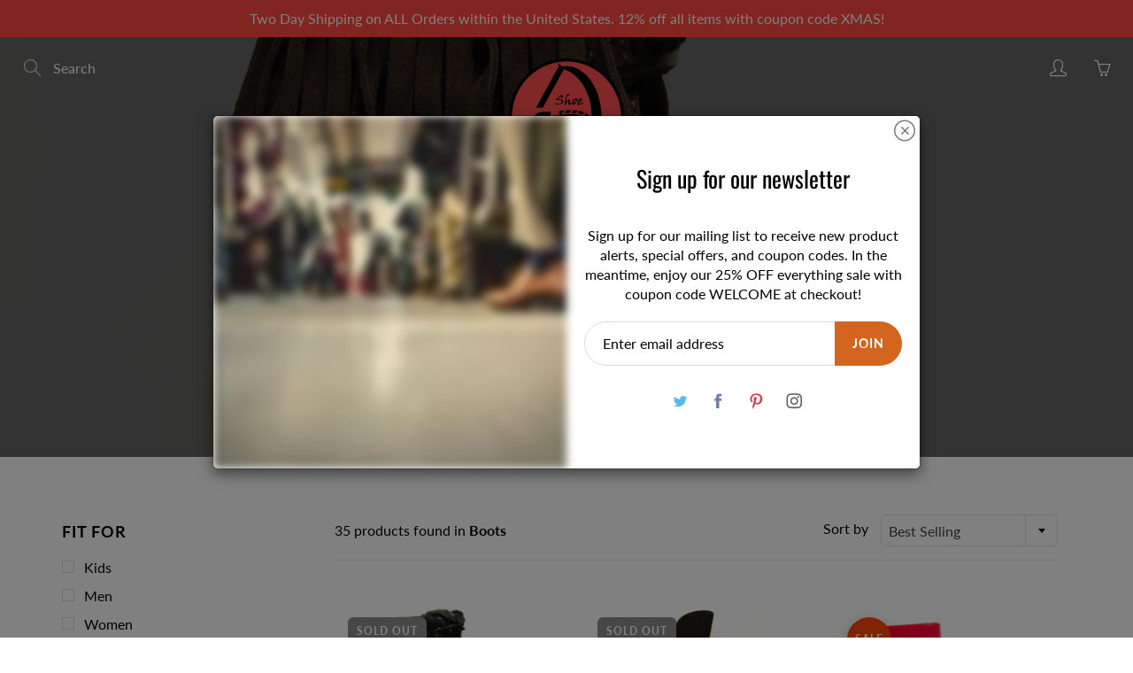

--- FILE ---
content_type: text/css
request_url: https://cdn.trybeans.com/lib/bamboo/3.2/css/bamboo.beans.min.css
body_size: 3648
content:
#bamboo-popup-container{position:fixed;top:0;left:0;height:100vh;width:100vw;z-index:999999999999;background-color:rgba(7,7,7,.7);background-blend-mode:multiply;animation-fill-mode:backwards;animation-duration:.6s;animation-name:bambooFadeIn;animation-delay:1s;animation-iteration-count:1}@keyframes bambooFadeIn{from{opacity:0}to{opacity:1}}@keyframes bambooZoomIn{from{transform:scale(0)}to{transform:scale(1)}}#bamboo-popup-content{display:flex;justify-content:center;align-items:center;height:100%}#bamboo-popup{padding-top:39px;background:linear-gradient(60.74deg,#139a4c 3.77%,#45cca7 90.8%);border-radius:10px;max-width:700px;width:90%;display:flex;flex-direction:column;align-items:center;animation-fill-mode:backwards;animation-duration:.4s;animation-name:bambooZoomIn;animation-delay:1s}#bamboo-popup-discount{position:relative;display:flex}#bamboo-popup-discount-value{font-family:Montserrat,sans-serif;font-style:normal;font-weight:700;line-height:normal;font-size:45px;text-align:center;text-transform:uppercase;margin:0;color:#2ab175}#bamboo-popup-discount-content{position:absolute;top:50%;left:55%;transform:translate(-50%,-50%);width:70%}#bamboo-popup-discount-text{font-family:Montserrat,sans-serif;font-style:normal;font-weight:700;line-height:normal;font-size:16px;text-align:center;text-transform:uppercase;color:#444;margin:0}#bamboo-popup-text{font-family:Montserrat,sans-serif;font-style:normal;font-weight:500;line-height:28px;font-size:23px;text-align:center;color:#fff;max-width:430px;margin:24px 0 56px;padding:0 10px}#bamboo-popup-footer{height:90px;display:flex;align-items:stretch}.bamboo-popup-footer-svg{display:flex;flex-direction:column;justify-content:flex-end}#bamboo-popup-cta{display:flex;flex-direction:column;align-items:center;margin:0 4px}#bamboo-popup-cta-primary{background:#fff;box-shadow:0 4px 4px rgba(0,0,0,.25);border-radius:5px;padding:12px 16px;cursor:pointer}#bamboo-popup-cta-primary p{font-family:Montserrat,sans-serif;font-style:normal;font-weight:700;line-height:normal;font-size:16px;text-align:center;text-transform:uppercase;color:#444;margin:0}#bamboo-popup-cta-primary a{text-decoration:none}#bamboo-popup-cta-secondary{margin:12px}#bamboo-popup-cta-secondary a{font-family:Montserrat,sans-serif;font-style:normal;font-weight:400;line-height:normal;font-size:12px;text-align:center;text-decoration-line:underline;color:#fff}.bamboo-popup-footer-svg svg{width:124px;height:auto}#bamboo-popup-discount svg{width:350px;height:auto;margin:auto}@media (max-width:600px){#bamboo-popup-discount svg{width:96%;height:auto;margin:auto}#bamboo-popup-discount-value{font-size:24px}#bamboo-popup{justify-content:space-between;min-height:360px}.bamboo-popup-footer-svg{display:none}}#bamboo-client{width:100%;height:100%;flex:1;display:flex;font-family:Montserrat,sans-serif;flex-direction:column;justify-content:center;align-items:center;max-width:720px;margin:auto}#bamboo-container{display:flex;flex-direction:column;align-items:stretch}#bamboo-title{font-family:Montserrat,sans-serif;font-style:normal;font-weight:600;line-height:normal;font-size:27px;text-align:center;margin:12px 0;color:#3e3e3e}.bamboo-basic-headline{font-size:24px;color:#3e3e3e;font-weight:700;line-height:44px;padding-bottom:5px;margin:0;text-align:center}.bamboo-basic-about{font-size:16px;color:#5d616b;padding-bottom:40px;font-weight:300;text-align:center;line-height:150.8%;margin:0}#bamboo-subtitle{font-family:Montserrat,sans-serif;font-style:normal;font-weight:300;line-height:21px;font-size:16px;text-align:center;margin:0;color:#3e3e3e;margin-bottom:32px}.bamboo-referral-container{display:flex;align-items:center;flex-wrap:wrap;justify-content:center}#bamboo-referral-link{background:#f2f8fe;border-radius:5.37538px;padding:16px;margin-bottom:24px}#bamboo-referral-link-title{font-family:Montserrat,sans-serif;font-style:normal;font-weight:400;line-height:22px;font-size:15.0511px;color:#223547;opacity:.5;margin:0}#bamboo-referral-link-text{font-family:Montserrat,sans-serif;font-style:normal;font-weight:400;line-height:27px;font-size:18px;text-align:center;text-decoration-line:underline;margin:8px 0;border:none;color:#223547}#bamboo-copy-button{background:#0077e4;border-radius:3.98006px;padding:4px 6px;display:flex;align-items:center;margin:8px 16px;cursor:pointer}#bamboo-copy-button p{margin:0 4px 0 6px;font-family:Montserrat,sans-serif;font-style:normal;font-weight:300;line-height:24px;font-size:16.5836px;color:#fff}#bamboo-share-text{font-family:Montserrat,sans-serif;font-style:normal;font-weight:300;line-height:24px;font-size:16.5836px;margin:0 8px 0 0;color:#223547}.bamboo-dashboard-box-container{width:33.33333%}.bamboo-dashboard-box{border:1px solid #0077e4;box-sizing:border-box;border-radius:5px;padding:16px;margin:0 16px;width:223px}.bamboo-dashboard-box-title{font-family:Montserrat,sans-serif;font-style:normal;font-weight:400;line-height:normal;font-size:15px;margin:0;color:#0077e4}.bamboo-dashboard-box-content{font-family:Montserrat,sans-serif;font-style:normal;font-weight:300;line-height:normal;font-size:45.5556px;letter-spacing:-.1em;color:#223547;margin:0;margin-top:16px}#bamboo-discount-codes{margin:40px 0;border-bottom:2px solid rgba(0,0,0,.12)}#bamboo-discount-codes-header{display:flex;align-items:center}#bamboo-discount-codes-header p{font-family:Montserrat,sans-serif;font-style:normal;font-weight:400;line-height:24px;font-size:16px;color:#5a5a5a;margin:0 12px 0 0}#bamboo-discount-codes-content{padding:16px;display:flex;justify-content:center}.bamboo-basic-referral{display:flex;flex-direction:column;width:100%}.bamboo-basic-referral-row{display:flex;justify-content:space-between;margin:8px 0;width:100%}.bamboo-basic-row-title{font-weight:700;font-size:18px;color:#3e3e3e}.bamboo-basic-separator{border:1px solid rgba(0,0,0,.12);height:0;flex-grow:1}#bamboo-discount-codes-empty-state{font-family:Montserrat,sans-serif;font-style:normal;font-weight:300;line-height:21px;font-size:16px;text-align:center;max-width:440px;color:#5a5a5a}.beans-bamboo-referral-friend-text{font-weight:700;color:#3e3e3e}@media (max-width:553px){.beans-bamboo-referral-friend-text{width:80px;white-space:nowrap;overflow:hidden;text-overflow:ellipsis}}#bamboo-client{width:100%;height:100%;flex:1;display:flex;flex-direction:column;justify-content:center;align-items:center}#bamboo-title{font-family:Montserrat,sans-serif;font-style:normal;font-weight:600;line-height:normal;font-size:27px;text-align:center;margin:20px 0;color:#3e3e3e}.bamboo-referral-image{margin:20px 0}.bamboo-referral-image{background-image:url(https://cdn.trybeans.com/static-v3/bamboo/page/referral-page-illustration.png);width:300px;height:199px;background-size:cover;background-position:center center}#bamboo-description{font-family:Montserrat,sans-serif;font-style:normal;font-weight:300;line-height:24px;font-size:18px;text-align:center;margin:20px 0;color:#3e3e3e;max-width:445px}#bamboo-cta{background:#27ae60;margin:20px 0;border-radius:5px;height:48px;display:flex}#bamboo-cta a{text-decoration:none;font-family:Montserrat,sans-serif;font-style:normal;font-weight:600;line-height:normal;font-size:16px;text-transform:uppercase;color:#fff;padding:16px 32px}@font-face{font-family:Montserrat;font-style:normal;font-weight:400;src:local('Montserrat Regular'),local('Montserrat-Regular'),url(https://fonts.gstatic.com/s/montserrat/v14/JTUSjIg1_i6t8kCHKm459WRhyzbi.woff2) format('woff2');unicode-range:U+0460-052F,U+1C80-1C88,U+20B4,U+2DE0-2DFF,U+A640-A69F,U+FE2E-FE2F}@font-face{font-family:Montserrat;font-style:normal;font-weight:400;src:local('Montserrat Regular'),local('Montserrat-Regular'),url(https://fonts.gstatic.com/s/montserrat/v14/JTUSjIg1_i6t8kCHKm459W1hyzbi.woff2) format('woff2');unicode-range:U+0400-045F,U+0490-0491,U+04B0-04B1,U+2116}@font-face{font-family:Montserrat;font-style:normal;font-weight:400;src:local('Montserrat Regular'),local('Montserrat-Regular'),url(https://fonts.gstatic.com/s/montserrat/v14/JTUSjIg1_i6t8kCHKm459WZhyzbi.woff2) format('woff2');unicode-range:U+0102-0103,U+0110-0111,U+1EA0-1EF9,U+20AB}@font-face{font-family:Montserrat;font-style:normal;font-weight:400;src:local('Montserrat Regular'),local('Montserrat-Regular'),url(https://fonts.gstatic.com/s/montserrat/v14/JTUSjIg1_i6t8kCHKm459Wdhyzbi.woff2) format('woff2');unicode-range:U+0100-024F,U+0259,U+1E00-1EFF,U+2020,U+20A0-20AB,U+20AD-20CF,U+2113,U+2C60-2C7F,U+A720-A7FF}@font-face{font-family:Montserrat;font-style:normal;font-weight:400;src:local('Montserrat Regular'),local('Montserrat-Regular'),url(https://fonts.gstatic.com/s/montserrat/v14/JTUSjIg1_i6t8kCHKm459Wlhyw.woff2) format('woff2');unicode-range:U+0000-00FF,U+0131,U+0152-0153,U+02BB-02BC,U+02C6,U+02DA,U+02DC,U+2000-206F,U+2074,U+20AC,U+2122,U+2191,U+2193,U+2212,U+2215,U+FEFF,U+FFFD}@font-face{font-family:Montserrat;font-style:normal;font-weight:700;src:local('Montserrat Bold'),local('Montserrat-Bold'),url(https://fonts.gstatic.com/s/montserrat/v14/JTURjIg1_i6t8kCHKm45_dJE3gTD_u50.woff2) format('woff2');unicode-range:U+0460-052F,U+1C80-1C88,U+20B4,U+2DE0-2DFF,U+A640-A69F,U+FE2E-FE2F}@font-face{font-family:Montserrat;font-style:normal;font-weight:700;src:local('Montserrat Bold'),local('Montserrat-Bold'),url(https://fonts.gstatic.com/s/montserrat/v14/JTURjIg1_i6t8kCHKm45_dJE3g3D_u50.woff2) format('woff2');unicode-range:U+0400-045F,U+0490-0491,U+04B0-04B1,U+2116}@font-face{font-family:Montserrat;font-style:normal;font-weight:700;src:local('Montserrat Bold'),local('Montserrat-Bold'),url(https://fonts.gstatic.com/s/montserrat/v14/JTURjIg1_i6t8kCHKm45_dJE3gbD_u50.woff2) format('woff2');unicode-range:U+0102-0103,U+0110-0111,U+1EA0-1EF9,U+20AB}@font-face{font-family:Montserrat;font-style:normal;font-weight:700;src:local('Montserrat Bold'),local('Montserrat-Bold'),url(https://fonts.gstatic.com/s/montserrat/v14/JTURjIg1_i6t8kCHKm45_dJE3gfD_u50.woff2) format('woff2');unicode-range:U+0100-024F,U+0259,U+1E00-1EFF,U+2020,U+20A0-20AB,U+20AD-20CF,U+2113,U+2C60-2C7F,U+A720-A7FF}@font-face{font-family:Montserrat;font-style:normal;font-weight:700;src:local('Montserrat Bold'),local('Montserrat-Bold'),url(https://fonts.gstatic.com/s/montserrat/v14/JTURjIg1_i6t8kCHKm45_dJE3gnD_g.woff2) format('woff2');unicode-range:U+0000-00FF,U+0131,U+0152-0153,U+02BB-02BC,U+02C6,U+02DA,U+02DC,U+2000-206F,U+2074,U+20AC,U+2122,U+2191,U+2193,U+2212,U+2215,U+FEFF,U+FFFD}.bamboo-voguish-text-align-center div.bamboo-voguish-cta{padding:14px 50px;border:1px solid #404040;color:#404040;font-style:normal;font-weight:400;font-size:15px;text-align:center;cursor:pointer;margin:0;display:inline-block}.bamboo-voguish-text-align-center{text-align:center}.bamboo-voguish-container{font-family:Montserrat,sans-serif;background-size:cover;background-position:center center;background-repeat:no-repeat;width:auto;height:auto}.bamboo-voguish-flex{display:flex}.bamboo-flex-row-center{display:flex;flex-direction:row;align-items:center}.bamboo-voguish-flex-col{flex-direction:column}.bamboo-voguish-content{padding:35px;height:740px}.bamboo-voguish-between{justify-content:space-between}.bamboo-voguish-end{justify-content:flex-end}.bamboo-voguish-content-card{overflow-y:scroll;background:#fff;box-sizing:border-box;padding:46px 32px;width:410px}.bamboo-voguish-content-card::-webkit-scrollbar{width:0;background:0 0}.bamboo-voguish-link-block-header{justify-content:space-between;padding-bottom:8px}.bamboo-voguish-link-block-header.bamboo-voguish-link-block-header a{border-bottom:none;padding-bottom:0}.bamboo-voguish-link-block{padding-bottom:15px;border-bottom:solid 1px #e7e7e7}.bamboo-voguish-border-bottom{padding-bottom:15px;border-bottom:solid 1px #e7e7e7}.bamboo-voguish-link-block:hover{border-bottom:solid 1px #282828}.bamboo-voguish-coupon-referral-message{font-size:14px;color:#404040;line-height:150.8%;text-align:left;margin:0}.bamboo-voguish-coupon-referral-label{padding-top:40px;padding-bottom:20px}.bamboo-voguish-email-space{padding-bottom:8px;margin-bottom:5px;padding-top:40px}.bamboo-voguish-icon-space{margin-left:10px}.bamboo-voguish-button-svg{padding-left:6px;margin:auto;cursor:pointer}.bamboo-voguish-coupon-referral-value{font-size:14px;color:#404040;line-height:150.8%;text-align:left;margin:0;padding:8px 0}.bamboo-voguish-friend-mail{white-space:nowrap;overflow:hidden;text-overflow:ellipsis;width:150px}.bamboo-voguish-link{font-size:15px;color:#404040;margin:0;width:200px;white-space:nowrap;overflow:hidden;text-overflow:ellipsis}.bamboo-voguish-between.bamboo-voguish-link-block .bamboo-voguish-email-input{display:block!important;font-size:15px;margin:0;width:200px;border:none;padding:0;outline:0;color:#404040;background-color:#fff;text-indent:0;font-family:inherit;height:inherit}.bamboo-voguish-between.bamboo-voguish-link-block .bamboo-voguish-email-input:focus{box-shadow:none}.bamboo-voguish-button{font-size:15px;margin:auto;cursor:pointer;font-weight:600;color:#404040}.bamboo-page-about{font-size:14px;color:#404040;line-height:150.8%;padding-bottom:60px;text-align:left;margin:0}.bamboo-page-button{font-weight:600;color:#404040;font-size:14px;margin:0}.bamboo-page-headline{font-weight:700;color:#282828;font-size:32px;line-height:44px;padding-bottom:26px;margin:0;text-align:left}.bamboo-voguish-label{font-weight:600;color:#404040;font-size:14px;margin:0}#bamboo-voguish-label-input-error{font-family:Montserrat,sans-serif;font-weight:400;font-size:13px;color:#ed4845;margin-top:5px}@media (max-width:500px){.bamboo-voguish-content-card{width:97%!important;margin-left:auto;margin-right:auto;padding:15px!important}.bamboo-voguish-container{background:0 0!important}.bamboo-voguish-content{padding:0!important;height:100%;justify-content:center}}.bamboo-lavish-container{display:flex;justify-content:space-between;flex-direction:column;background:#f9f9f9;padding-bottom:20%}.bamboo-lavish-menu{display:flex;background:#f9f9f9;border-top-right-radius:5px;border-top-left-radius:5px;flex-direction:row;margin-top:10px;margin-right:80px;padding:30px 30px 20px}.bamboo-lavish-menu-item{padding:0 15px 4px;font-family:Montserrat,sans-serif;font-style:normal;font-weight:500;font-size:16px;line-height:20px;display:flex;margin:5px;text-align:center;height:0;color:#5d616b;flex-direction:column;justify-content:center;align-items:center;cursor:pointer}.bamboo-menu-active{color:#273043;background:0 0;border-radius:24px;height:0;box-shadow:0 24px 0 0 #273043}.bamboo-lavish-content{justify-content:center;flex-direction:column;align-items:center;display:flex}.bamboo-lavish-hero-image{width:100%;background-repeat:no-repeat;background-size:cover;background-position:center center;height:550px;display:flex;align-items:flex-end;justify-content:flex-end;margin-bottom:50px}.bamboo-lavish-title{font-family:Montserrat,sans-serif;font-style:normal;font-weight:700;font-size:28px;line-height:34px;text-align:center;color:#273043;padding:10px;margin:15px}.bamboo-lavish-text{font-family:Montserrat,sans-serif;font-style:normal;font-weight:400;font-size:16px;line-height:23px;text-align:center;color:#5d616b;max-width:550px;padding:10px;margin-bottom:15px}.bamboo-lavish-box-shadow-container .bamboo-lavish-text{text-align:left;padding:0;margin-bottom:10px}.bamboo-lavish-join{justify-content:center;align-items:center;border-radius:5px;display:flex;background:#273043;text-transform:uppercase;font-weight:700;color:#fff;padding:12px;width:100%;max-width:240px;font-family:Montserrat,sans-serif;font-style:normal;font-size:16px;line-height:20px;cursor:pointer}.bamboo-lavish-register{justify-content:center;align-items:center;border-radius:5px;display:flex;color:#5d616b;padding:12px;width:240px;font-family:Montserrat,sans-serif;font-style:normal;font-size:16px;line-height:20px;margin-top:10px;cursor:pointer}.bamboo-lavish-box-shadow-container{background:#fff;box-shadow:0 4px 32px rgba(0,0,0,.14);border-radius:5px;display:flex;flex-direction:column;margin:15px;padding:15px;max-width:680px;width:70%}.bamboo-lavish-label{font-weight:600;font-family:Montserrat,sans-serif;color:#273043;font-size:10px;border:1px solid #273043;top:-30px;border-radius:5px;padding:5px 9px;position:absolute;text-align:center;white-space:nowrap}#bamboo-lavish-label-copy{left:-7px}.bamboo-lavish-referral-link{font-family:Montserrat,sans-serif;font-style:normal;font-weight:600;font-size:18px;line-height:147.5%;color:#273043;overflow:hidden;white-space:nowrap;text-overflow:ellipsis}.bamboo-lavish-share-by-social{display:flex;flex-direction:row;align-items:center;justify-content:space-between}.bamboo-lavish-social-icon{display:flex;flex-direction:row}.bamboo-lavish-icon{margin:5px;text-decoration:none;border:none!important}.bamboo-lavish-share-by-email{display:flex;flex-direction:row;position:relative;align-items:center;justify-content:space-between}#bamboo-lavish-copy-icon-container{position:relative}#bamboo-lavish-send-container{position:relative;display:flex;flex-direction:column;align-items:center}#bamboo-lavish-label-sent{top:-30px;right:-5px}#bamboo-lavish-label-input-error{font-family:Montserrat,sans-serif;position:absolute;bottom:-40px;width:100%;height:100%;font-weight:400;font-size:13px;border:none;color:#ed4845;margin-top:5px}#bamboo-lavish-send-email-box{padding-top:20px;padding-bottom:44px}#bamboo-lavish-label-copy{left:-7px;top:-24px}#bamboo-lavish-send-icon{background:#273043;cursor:pointer;display:flex;justify-content:center;align-items:center;border-radius:5px;padding:6px}#bamboo-lavish-copy-icon{cursor:pointer;margin:5px}#bamboo-lavish-send-email-box>div.bamboo-lavish-share-by-email>input,.bamboo-lavish-email-input{font-size:15px;background:#f9f9f9;border:1px solid #949494;box-sizing:border-box;border-radius:5px;margin:0 10px 0 0;height:38px;width:95%;padding:5px;outline:0;color:#404040;text-indent:0;font-family:inherit}.bamboo-lavish-email-input:focus{box-shadow:none}.bamboo-lavish-list-item{display:flex;flex-direction:row;flex-wrap:wrap;justify-content:space-between;margin:8px}.bamboo-lavish-list-item .bamboo-lavish-text{padding:0;margin-bottom:0}@media (max-width:500px){.bamboo-lavish-hero-image{width:unset;align-items:flex-end;justify-content:center;height:450px;padding-left:10px;padding-right:10px}.bamboo-lavish-box-shadow-container{width:80%}.bamboo-lavish-menu{position:relative;flex-direction:row;margin-right:auto;margin-left:auto;padding:30px 10px 20px}#bamboo-lavish-send-email-box{padding-bottom:20px}.bamboo-lavish-menu-item{padding:0 6px 4px;font-size:14px}.bamboo-lavish-box-shadow-container{justify-content:flex-start}.bamboo-lavish-text{text-align:center}#bamboo-lavish-send-email-box>div.bamboo-lavish-share-by-email>input,.bamboo-lavish-email-input{width:100%;margin-right:0}.bamboo-lavish-send-container{justify-content:flex-start}.bamboo-lavish-referral-link{width:100%;overflow:hidden;white-space:nowrap;text-overflow:ellipsis;font-size:14px;margin-bottom:25px}.bamboo-lavish-share-by-social{flex-direction:column;justify-content:center}.bamboo-lavish-social-icon{display:flex;flex-direction:column;align-items:center;justify-content:center;width:100%}.bamboo-lavish-share-by-email{flex-direction:column;width:100%}.bamboo-lavish-icon{margin:5px;text-decoration:none;display:flex;align-items:center;justify-content:center;width:100%;border-radius:5px}#bamboo-lavish-copy-icon{margin:5px;cursor:pointer;display:flex;align-items:center;justify-content:center;width:100%;border-radius:5px;background-color:#273043}#bamboo-lavish-label-copy{left:unset}#bamboo-lavish-label-input-error{position:static;white-space:normal;right:0;top:0}#bamboo-lavish-label-sent{position:static;margin-top:10px}#bamboo-lavish-facebook-icon{background-color:#26488a}#bamboo-lavish-twitter-icon{background-color:#6cb0ee}#bamboo-lavish-send-icon{display:flex;flex-direction:column;align-items:center;border-radius:5px;margin-top:10px;width:100%;background-color:#273043}.bamboo-lavish-refer-item{flex-direction:column}#bamboo-lavish-send-container{width:100%}#bamboo-lavish-copy-icon-container{width:100%;display:flex;flex-direction:column;align-items:center}}

--- FILE ---
content_type: application/javascript
request_url: https://trybeans.s3.amazonaws.com/lib/bamboo/3.2/js/bamboo.beans.js?shop=shoe-robin.myshopify.com
body_size: 23848
content:
!function(){"use strict";const e="undefined"!=typeof window?window:{},t={_q:[],_rq:[],get:function(e,o){return t._api.exec("GET",e,o)},put:function(e,o){return t._api.exec("PUT",e,o)},post:function(e,o){return t._api.exec("POST",e,o)},delete:function(e,o){return t._api.exec("DELETE",e,o)},require:function(e){return new Promise((function(o,n){return t._requirement.get(e)?o(e):t._requirement.set_dependency(e,o,n)}))},getAccountID:function(){try{let e,t,o="",n="";if(e=(document.cookie.match("(^|; )beans_acc=([^;]*)")||0)[2],e&&(o=decodeURIComponent(e)),t=(document.cookie.match("(^|; )beans_ttl=([^;]*)")||0)[2],t&&(n=decodeURIComponent(t)),o===n)return o}catch(e){}return""},setAccountID:function(e){document.cookie="beans_acc="+encodeURIComponent(e)+"; path=/",document.cookie="beans_ttl="+encodeURIComponent(e)+"; expires="+new Date(Date.now()+9e5).toUTCString()+"; path=/"},setAccountToken:function(e){t._session.set("tka",e)},init:function(e){return!t._api.ready&&(t.id=e.id||e.address||e.shop||null,e.domainAPI=e.domainAPI||"api-3.trybeans.com",t.domainAPI=e.domainAPI,t._api.uri="https://"+t.domainAPI+"/v3/",t.id&&t.domainAPI?(t._api.ready=!0,t._execQueue(),!0):(console.error("Unable to initialize Beans: Contact the Beans Team for assistance"),!1))},i18n:function(){return{_language:null,_Strings:null,init:function(e,t){this._language=e,this._Strings=t,this._Strings.currency_format=this._language.currency_format},t:function(e,t,o=null){let n=this._Strings[e][t];return o&&Object.keys(o).map(e=>{const t=new RegExp("{"+e+"}","g");n=n&&n.replace(t,o[e])}),n},printMoney:function(e,t){let o=this._language.currency_format;return o=o.replace("{symbol}",e).replace("{value}",t),o},formatDate:function(e,t,o){let n="{month} {day}, {year}";return n=n.replace("{month}",t).replace("{day}",e).replace("{year}",o),n}}},_execInit:function(){let e,o=!1;for(let n=0;n<t._q.length;n++)"init"===t._q[n][0]&&(e=t._q.splice(n,1)[0],t[e[0]].apply(t,e.slice(1)),n-=1,o=!0);return o},_execQueue:function(){let e;for(;t._q.length>0;)e=t._q.shift(),t[e[0]].apply(t,e.slice(1))},_execAPIDiffer:function(e,o,n,a,i){return t._api._exec(e,o,n,a,i)}};t._api={uri:null,exec:function(e,o,n){return new Promise((function(a,i){return t._api.ready?t._api._exec(e,o,n,a,i):t._q.push(["_execAPIDiffer",e,o,n,a,i])}))},_getURL:function(e){return e.startsWith("trellis")?t._api.uri.replace("{namespace}","trellis")+e:e.startsWith("radix")?t._api.uri.replace("{namespace}","radix")+e:t._api.uri.replace("{namespace}","stem")+e},_exec:function(e,o,n,a,i){if(t._api.storage.canCache(o)){const e=t._api.storage.getData(o);if(e)return a(e)}let s,r,l,c,u;l=JSON.stringify(n||{}),s=t._api._getURL(o),r={bindings_version:"3.2",lang:"JavaScript",lang_version:null,application:document.domain,publisher:"Beans"},u=t._session.get("tka")||t.id,c=new XMLHttpRequest,c.open(e,s,!0),c.timeout=12e4,c.setRequestHeader("Accept","application/json"),c.setRequestHeader("Content-Type","application/json"),c.setRequestHeader("X-Beans-Client-User-Agent",JSON.stringify(r)),c.setRequestHeader("Authorization","Basic "+btoa(u+":")),c.onload=function(){let e;c.responseText?e=JSON.parse(c.responseText):(e={response:c.status},status>=400&&(e.error={code:c.status,message:"HTTP Status "+c.status})),e.error?(401===e.error.code&&t.setAccountToken(""),i(e.error)):(t._api.storage.setData(o,e),a(e))},c.onerror=function(){console.error("[Beans API] Connection Error"+c.statusText),i({response:null,error:{code:null,message:null}})},c.send(l)},storage:{_prefix:"BNS",_engine:e.sessionStorage,canCache:function(e){return/(display\/current|ecm|lattice\/current)/.test(e)},getData:function(e){const t=new Date,o=`${this._prefix}-${e}`,n=this._engine.getItem(o);if(null==n||"undefined"===n)return null;const a=JSON.parse(n);return!a.__expiry||a.__expiry<t.getTime()?(this._engine.removeItem(o),null):a},setData:function(e,t){const o=new Date,n=`${this._prefix}-${e}`;return t.__expiry=o.getTime()+3e5,this._engine.setItem(n,JSON.stringify(t))},clear:function(){this._engine.clear()}}},t._utils={isBrowserSupported:function(){return"function"==typeof Promise||(console.error("Unable to initialize Beans: Browser not supported"),!1)},isMobile:function(){return(window.innerWidth||document.documentElement.offsetWidth)<490&&/Android|webOS|iPhone|iPad|iPod|BlackBerry|IEMobile|Opera Mini/i.test(navigator.userAgent)},loadCSS:function(e,t){if(!document.getElementById(e)){const o=document.getElementsByTagName("head")[0],n=document.createElement("link");n.id=e,n.rel="stylesheet",n.type="text/css",n.href=t,n.media="all",o.appendChild(n)}},copyToClipboard:function(e){const t=document.createElement("textarea");t.value=e,t.style.position="fixed",document.body.appendChild(t),t.focus(),t.select();try{document.execCommand("copy")}catch(e){}document.body.removeChild(t)},getCurrentScriptArgs:function(){const e=document.currentScript.src.split("?").pop().split("&"),t={};for(let o=0;o<e.length;o++){let n=e[o].split("=");t[n[0]]=n[1]}return t},getOrCreateContainer:function(e,t){const o=document.getElementsByClassName(t);if(o.length)return o[0];const n=document.createElement("div");return n.className+=t,e.appendChild(n),n}},t._cache={_cache:function(e){return e.Beans3__Cache=e.Beans3__Cache||{},e.Beans3__Cache}(e),set:function(e,t){this._cache[e]=t},get:function(e){return this._cache[e]}},t._session={_session:null,_cookie:"beans_session",get:function(e){return this._session||this._load(),this._session[e]},set:function(e,t){this._session||this._load(),this._session[e]=t,this._save()},destroy:function(){const e=this._cookie;document.cookie=e+"=; expires="+new Date(Date.now()-1).toUTCString()+"; path=/",this._session={}},_save:function(){const e=this._cookie,t=encodeURIComponent(JSON.stringify(this._session));document.cookie=e+"="+t+"; expires="+new Date(Date.now()+864e5).toUTCString()+"; path=/"},_load:function(){const e=t._cache.get("session"),o=(document.cookie.match("(^|; )"+this._cookie+"=([^;]*)")||0)[2];this._session=e||(o?JSON.parse(decodeURIComponent(o)):{}),t._cache.set("session",this._session)}},t._requirement={set:function(e){let o=t._cache.get("requirements")||{};o[e]=!0,t._cache.set("requirements",o),this._exec_dependency(e)},get:function(e){return(t._cache.get("requirements")||{})[e]||!1},set_dependency:function(e,o,n){let a=t._cache.get("dependencies")||[];a.push([e,o,n]),t._cache.set("dependencies",a)},_exec_dependency:function(e){let o=t._cache.get("dependencies")||[],n=!1;for(let t=0;t<o.length;t++)o[t][0]===e&&(o[t][1](e),n=!0);return n}},t.loaded=!0,t._execInit();const o={args:{},account:null,display:null,cart:null,onAbout:null,onLogin:null,onRegister:null},n={getUrlParam:function(e){e=e.replace(/[\[]/,"\\[").replace(/[\]]/,"\\]");const t=new RegExp("[\\?&]"+e+"=([^&#]*)").exec(window.location.search);return null===t?"":decodeURIComponent(t[1].replace(/\+/g," "))}},a=t.i18n(),i={_keys:{program_page_redirect:"bamboo_clicked_auth_button"},redirectOnAuthToProgramPage:function(e){localStorage.setItem(i._keys.program_page_redirect,"1"),e()},init:function(e){e&&localStorage.getItem(i._keys.program_page_redirect)&&(localStorage.removeItem(i._keys.program_page_redirect),o.onAbout())}},s="https://cdn.trybeans.com/static-v3/snow/emoji/referral.svg",r="https://cdn.trybeans.com/static-v3/snow/emoji/discount.svg",l={listen:function(){const{onAbout:e,onLogin:t,onRegister:n}=o,a=window.Beans3.Snow;a.listen("snow:bamboo:about",e),a.listen("snow:bamboo:dashboard",e),a.listen("snow:bamboo:register",()=>i.redirectOnAuthToProgramPage(n)),a.listen("snow:bamboo:register",()=>i.redirectOnAuthToProgramPage(t)),a.listen("snow:bamboo:reward-copy",window.Beans3.Bamboo.Coupon.copyCoupon)},showMessageDefault:function(e){t.require("snow").then((function(){window.Beans3.Snow.toast({id:"snow:bamboo:about",tagline:a.t("snow","refer_friend"),ctaEvent:"snow:bamboo:about",icon:s})}))},showMessageReferralReward:function(e){t.require("snow").then((function(){window.Beans3.Snow.toast({id:"snow:bamboo:reward-copy",tagline:a.t("snow","copy_coupon",{coupon:e.coupon_code}),ctaEvent:"snow:bamboo:reward-copy",icon:r})}))},init:function(){l.listen(),l.showMessageDefault()}},c={_getIDs:function(){return{id:window.beans_cjs_id,email:window.beans_cjs_email}},_getToken:function(e,o,n){t.post("bamboo/auth/consumer_token",{cms_id:e.id,email:e.email}).then((function(e){let n=e.account;t.setAccountToken(e.key),t.setAccountID(n.id),o(n)})).catch(n)},_update:function(e,o){t.get("bamboo/account/current").then((function(t){e(t)})).catch((function(t){if(401===t.code||403===t.code||404===t.code){const t=c._getIDs();if(t.id&&t.email)return c._getToken(t,e,o)}o(t)}))},authenticate:function(){return new Promise((function(e,o){const n=c._getIDs();return n.id&&n.email||!t.getAccountID()&&!t._session.get("tka")?t.getAccountID()&&t._session.get("tka")?c._update(e,o):n.id&&n.email?c._getToken(n,e,o):e(null):(t.setAccountID(""),t._session.destroy(),e(null))}))}},u=function(){const e={onLogin:()=>{window.location="/account/login"},onRegister:()=>{window.location="/account/register"},onAbout:()=>window.location="/pages/referral-program",Auth:c};window.Beans3.Bamboo.init(e)},d={init:function(){const e=window.bamboo_init_data,t={currentPage:e.currentPage,onLogin:()=>{window.location=e.loginPage},onAbout:()=>window.location=e.aboutPage,Auth:c};window.Beans3.Bamboo.init(t)}};var p,h,m,b,g,_={},f=[],v=/acit|ex(?:s|g|n|p|$)|rph|grid|ows|mnc|ntw|ine[ch]|zoo|^ord|itera/i;function C(e,t){for(var o in t)e[o]=t[o];return e}function y(e){var t=e.parentNode;t&&t.removeChild(e)}function w(e,t,o){var n,a,i,s=arguments,r={};for(i in t)"key"==i?n=t[i]:"ref"==i?a=t[i]:r[i]=t[i];if(arguments.length>3)for(o=[o],i=3;i<arguments.length;i++)o.push(s[i]);if(null!=o&&(r.children=o),"function"==typeof e&&null!=e.defaultProps)for(i in e.defaultProps)void 0===r[i]&&(r[i]=e.defaultProps[i]);return x(e,r,n,a,null)}function x(e,t,o,n,a){var i={type:e,props:t,key:o,ref:n,__k:null,__:null,__b:0,__e:null,__d:void 0,__c:null,__h:null,constructor:void 0,__v:a};return null==a&&(i.__v=i),null!=p.vnode&&p.vnode(i),i}function k(e){return e.children}function L(e,t){this.props=e,this.context=t}function A(e,t){if(null==t)return e.__?A(e.__,e.__.__k.indexOf(e)+1):null;for(var o;t<e.__k.length;t++)if(null!=(o=e.__k[t])&&null!=o.__e)return o.__e;return"function"==typeof e.type?A(e):null}function N(e){var t,o;if(null!=(e=e.__)&&null!=e.__c){for(e.__e=e.__c.base=null,t=0;t<e.__k.length;t++)if(null!=(o=e.__k[t])&&null!=o.__e){e.__e=e.__c.base=o.__e;break}return N(e)}}function I(e){(!e.__d&&(e.__d=!0)&&h.push(e)&&!P.__r++||b!==p.debounceRendering)&&((b=p.debounceRendering)||m)(P)}function P(){for(var e;P.__r=h.length;)e=h.sort((function(e,t){return e.__v.__b-t.__v.__b})),h=[],e.some((function(e){var t,o,n,a,i,s,r;e.__d&&(s=(i=(t=e).__v).__e,(r=t.__P)&&(o=[],(n=C({},i)).__v=n,a=D(r,i,n,t.__n,void 0!==r.ownerSVGElement,null!=i.__h?[s]:null,o,null==s?A(i):s,i.__h),H(o,i),a!=s&&N(i)))}))}function B(e,t,o,n,a,i,s,r,l,c){var u,d,p,h,m,b,g,v=n&&n.__k||f,C=v.length;for(l==_&&(l=null!=s?s[0]:C?A(n,0):null),o.__k=[],u=0;u<t.length;u++)if(null!=(h=o.__k[u]=null==(h=t[u])||"boolean"==typeof h?null:"string"==typeof h||"number"==typeof h?x(null,h,null,null,h):Array.isArray(h)?x(k,{children:h},null,null,null):null!=h.__e||null!=h.__c?x(h.type,h.props,h.key,null,h.__v):h)){if(h.__=o,h.__b=o.__b+1,null===(p=v[u])||p&&h.key==p.key&&h.type===p.type)v[u]=void 0;else for(d=0;d<C;d++){if((p=v[d])&&h.key==p.key&&h.type===p.type){v[d]=void 0;break}p=null}m=D(e,h,p=p||_,a,i,s,r,l,c),(d=h.ref)&&p.ref!=d&&(g||(g=[]),p.ref&&g.push(p.ref,null,h),g.push(d,h.__c||m,h)),null!=m?(null==b&&(b=m),l=S(e,h,p,v,s,m,l),c||"option"!=o.type?"function"==typeof o.type&&(o.__d=l):e.value=""):l&&p.__e==l&&l.parentNode!=e&&(l=A(p))}if(o.__e=b,null!=s&&"function"!=typeof o.type)for(u=s.length;u--;)null!=s[u]&&y(s[u]);for(u=C;u--;)null!=v[u]&&q(v[u],v[u]);if(g)for(u=0;u<g.length;u++)Z(g[u],g[++u],g[++u])}function S(e,t,o,n,a,i,s){var r,l,c;if(void 0!==t.__d)r=t.__d,t.__d=void 0;else if(a==o||i!=s||null==i.parentNode)e:if(null==s||s.parentNode!==e)e.appendChild(i),r=null;else{for(l=s,c=0;(l=l.nextSibling)&&c<n.length;c+=2)if(l==i)break e;e.insertBefore(i,s),r=s}return void 0!==r?r:i.nextSibling}function R(e,t,o){"-"===t[0]?e.setProperty(t,o):e[t]=null==o?"":"number"!=typeof o||v.test(t)?o:o+"px"}function E(e,t,o,n,a){var i,s,r;if(a&&"className"==t&&(t="class"),"style"===t)if("string"==typeof o)e.style.cssText=o;else{if("string"==typeof n&&(e.style.cssText=n=""),n)for(t in n)o&&t in o||R(e.style,t,"");if(o)for(t in o)n&&o[t]===n[t]||R(e.style,t,o[t])}else"o"===t[0]&&"n"===t[1]?(i=t!==(t=t.replace(/Capture$/,"")),(s=t.toLowerCase())in e&&(t=s),t=t.slice(2),e.l||(e.l={}),e.l[t+i]=o,r=i?U:M,o?n||e.addEventListener(t,r,i):e.removeEventListener(t,r,i)):"list"!==t&&"tagName"!==t&&"form"!==t&&"type"!==t&&"size"!==t&&"download"!==t&&"href"!==t&&!a&&t in e?e[t]=null==o?"":o:"function"!=typeof o&&"dangerouslySetInnerHTML"!==t&&(t!==(t=t.replace(/xlink:?/,""))?null==o||!1===o?e.removeAttributeNS("http://www.w3.org/1999/xlink",t.toLowerCase()):e.setAttributeNS("http://www.w3.org/1999/xlink",t.toLowerCase(),o):null==o||!1===o&&!/^ar/.test(t)?e.removeAttribute(t):e.setAttribute(t,o))}function M(e){this.l[e.type+!1](p.event?p.event(e):e)}function U(e){this.l[e.type+!0](p.event?p.event(e):e)}function T(e,t,o){var n,a;for(n=0;n<e.__k.length;n++)(a=e.__k[n])&&(a.__=e,a.__e&&("function"==typeof a.type&&a.__k.length>1&&T(a,t,o),t=S(o,a,a,e.__k,null,a.__e,t),"function"==typeof e.type&&(e.__d=t)))}function D(e,t,o,n,a,i,s,r,l){var c,u,d,h,m,b,g,_,f,v,y,w=t.type;if(void 0!==t.constructor)return null;null!=o.__h&&(l=o.__h,r=t.__e=o.__e,t.__h=null,i=[r]),(c=p.__b)&&c(t);try{e:if("function"==typeof w){if(_=t.props,f=(c=w.contextType)&&n[c.__c],v=c?f?f.props.value:c.__:n,o.__c?g=(u=t.__c=o.__c).__=u.__E:("prototype"in w&&w.prototype.render?t.__c=u=new w(_,v):(t.__c=u=new L(_,v),u.constructor=w,u.render=O),f&&f.sub(u),u.props=_,u.state||(u.state={}),u.context=v,u.__n=n,d=u.__d=!0,u.__h=[]),null==u.__s&&(u.__s=u.state),null!=w.getDerivedStateFromProps&&(u.__s==u.state&&(u.__s=C({},u.__s)),C(u.__s,w.getDerivedStateFromProps(_,u.__s))),h=u.props,m=u.state,d)null==w.getDerivedStateFromProps&&null!=u.componentWillMount&&u.componentWillMount(),null!=u.componentDidMount&&u.__h.push(u.componentDidMount);else{if(null==w.getDerivedStateFromProps&&_!==h&&null!=u.componentWillReceiveProps&&u.componentWillReceiveProps(_,v),!u.__e&&null!=u.shouldComponentUpdate&&!1===u.shouldComponentUpdate(_,u.__s,v)||t.__v===o.__v){u.props=_,u.state=u.__s,t.__v!==o.__v&&(u.__d=!1),u.__v=t,t.__e=o.__e,t.__k=o.__k,u.__h.length&&s.push(u),T(t,r,e);break e}null!=u.componentWillUpdate&&u.componentWillUpdate(_,u.__s,v),null!=u.componentDidUpdate&&u.__h.push((function(){u.componentDidUpdate(h,m,b)}))}u.context=v,u.props=_,u.state=u.__s,(c=p.__r)&&c(t),u.__d=!1,u.__v=t,u.__P=e,c=u.render(u.props,u.state,u.context),u.state=u.__s,null!=u.getChildContext&&(n=C(C({},n),u.getChildContext())),d||null==u.getSnapshotBeforeUpdate||(b=u.getSnapshotBeforeUpdate(h,m)),y=null!=c&&c.type==k&&null==c.key?c.props.children:c,B(e,Array.isArray(y)?y:[y],t,o,n,a,i,s,r,l),u.base=t.__e,t.__h=null,u.__h.length&&s.push(u),g&&(u.__E=u.__=null),u.__e=!1}else null==i&&t.__v===o.__v?(t.__k=o.__k,t.__e=o.__e):t.__e=V(o.__e,t,o,n,a,i,s,l);(c=p.diffed)&&c(t)}catch(e){t.__v=null,(l||null!=i)&&(t.__e=r,t.__h=!!l,i[i.indexOf(r)]=null),p.__e(e,t,o)}return t.__e}function H(e,t){p.__c&&p.__c(t,e),e.some((function(t){try{e=t.__h,t.__h=[],e.some((function(e){e.call(t)}))}catch(e){p.__e(e,t.__v)}}))}function V(e,t,o,n,a,i,s,r){var l,c,u,d,p,h=o.props,m=t.props;if(a="svg"===t.type||a,null!=i)for(l=0;l<i.length;l++)if(null!=(c=i[l])&&((null===t.type?3===c.nodeType:c.localName===t.type)||e==c)){e=c,i[l]=null;break}if(null==e){if(null===t.type)return document.createTextNode(m);e=a?document.createElementNS("http://www.w3.org/2000/svg",t.type):document.createElement(t.type,m.is&&{is:m.is}),i=null,r=!1}if(null===t.type)h===m||r&&e.data===m||(e.data=m);else{if(null!=i&&(i=f.slice.call(e.childNodes)),u=(h=o.props||_).dangerouslySetInnerHTML,d=m.dangerouslySetInnerHTML,!r){if(null!=i)for(h={},p=0;p<e.attributes.length;p++)h[e.attributes[p].name]=e.attributes[p].value;(d||u)&&(d&&(u&&d.__html==u.__html||d.__html===e.innerHTML)||(e.innerHTML=d&&d.__html||""))}(function(e,t,o,n,a){var i;for(i in o)"children"===i||"key"===i||i in t||E(e,i,null,o[i],n);for(i in t)a&&"function"!=typeof t[i]||"children"===i||"key"===i||"value"===i||"checked"===i||o[i]===t[i]||E(e,i,t[i],o[i],n)})(e,m,h,a,r),d?t.__k=[]:(l=t.props.children,B(e,Array.isArray(l)?l:[l],t,o,n,"foreignObject"!==t.type&&a,i,s,_,r)),r||("value"in m&&void 0!==(l=m.value)&&(l!==e.value||"progress"===t.type&&!l)&&E(e,"value",l,h.value,!1),"checked"in m&&void 0!==(l=m.checked)&&l!==e.checked&&E(e,"checked",l,h.checked,!1))}return e}function Z(e,t,o){try{"function"==typeof e?e(t):e.current=t}catch(e){p.__e(e,o)}}function q(e,t,o){var n,a,i;if(p.unmount&&p.unmount(e),(n=e.ref)&&(n.current&&n.current!==e.__e||Z(n,null,t)),o||"function"==typeof e.type||(o=null!=(a=e.__e)),e.__e=e.__d=void 0,null!=(n=e.__c)){if(n.componentWillUnmount)try{n.componentWillUnmount()}catch(e){p.__e(e,t)}n.base=n.__P=null}if(n=e.__k)for(i=0;i<n.length;i++)n[i]&&q(n[i],t,o);null!=a&&y(a)}function O(e,t,o){return this.constructor(e,o)}function Q(e,t,o){var n,a,i;p.__&&p.__(e,t),a=(n=o===g)?null:o&&o.__k||t.__k,e=w(k,null,[e]),i=[],D(t,(n?t:o||t).__k=e,a||_,_,void 0!==t.ownerSVGElement,o&&!n?[o]:a?null:t.childNodes.length?f.slice.call(t.childNodes):null,i,o||_,n),H(i,e)}function G(){return(G=Object.assign||function(e){for(var t=1;t<arguments.length;t++){var o=arguments[t];for(var n in o)Object.prototype.hasOwnProperty.call(o,n)&&(e[n]=o[n])}return e}).apply(this,arguments)}p={__e:function(e,t){for(var o,n,a,i=t.__h;t=t.__;)if((o=t.__c)&&!o.__)try{if((n=o.constructor)&&null!=n.getDerivedStateFromError&&(o.setState(n.getDerivedStateFromError(e)),a=o.__d),null!=o.componentDidCatch&&(o.componentDidCatch(e),a=o.__d),a)return t.__h=i,o.__E=o}catch(t){e=t}throw e}},L.prototype.setState=function(e,t){var o;o=null!=this.__s&&this.__s!==this.state?this.__s:this.__s=C({},this.state),"function"==typeof e&&(e=e(C({},o),this.props)),e&&C(o,e),null!=e&&this.__v&&(t&&this.__h.push(t),I(this))},L.prototype.forceUpdate=function(e){this.__v&&(this.__e=!0,e&&this.__h.push(e),I(this))},L.prototype.render=k,h=[],m="function"==typeof Promise?Promise.prototype.then.bind(Promise.resolve()):setTimeout,P.__r=0,g=_;const J=w("svg",{width:"350",height:"172",viewBox:"0 0 350 172",fill:"none",xmlns:"http://www.w3.org/2000/svg",style:"filter: drop-shadow(0px 4px 4px rgba(0, 0, 0, 0.3));"},w("path",{"fill-rule":"evenodd","clip-rule":"evenodd",d:"M79.4838 26.4318C74.7899 26.9552 70.3513 28.839 66.7137 31.8515L12.703 76.5809C0.759138 86.4723 1.0518 104.882 13.304 114.388L65.8854 155.187C70.0414 158.412 75.1341 160.196 80.394 160.272L321.089 163.709C335.341 163.912 346.689 151.832 345.596 137.621L336.775 22.9572C335.724 9.28918 323.554 -0.786021 309.93 0.733277L79.4838 26.4318ZM47.1621 111.438C56.6622 111.438 64.3635 103.737 64.3635 94.2369C64.3635 84.7368 56.6622 77.0355 47.1621 77.0355C37.6621 77.0355 29.9607 84.7368 29.9607 94.2369C29.9607 103.737 37.6621 111.438 47.1621 111.438Z",fill:"white"})),F=w("svg",{width:"123",height:"74",viewBox:"0 0 123 74",fill:"none",xmlns:"http://www.w3.org/2000/svg"},w("path",{d:"M68.0474 73.3566L68.1163 74.3542L68.1163 74.3542L68.0474 73.3566ZM81.8139 61.8421L80.8442 61.598L80.8442 61.598L81.8139 61.8421ZM86.086 44.8743L87.0558 45.1185L87.0558 45.1185L86.086 44.8743ZM84.5426 48.7477L85.3174 49.3799L85.3174 49.3799L84.5426 48.7477ZM117.713 9.61144C118.17 9.30147 118.289 8.67964 117.979 8.22254L112.928 0.773677C112.618 0.316578 111.996 0.197302 111.539 0.507267C111.082 0.817232 110.963 1.43906 111.273 1.89616L115.763 8.51738L109.142 13.0073C108.685 13.3173 108.565 13.9391 108.875 14.3962C109.185 14.8533 109.807 14.9726 110.264 14.6626L117.713 9.61144ZM67.4882 41.6176L66.4933 41.5169L67.4882 41.6176ZM70.9377 35.2166L71.5682 35.9927L71.5682 35.9927L70.9377 35.2166ZM5.06622 78.709L68.1163 74.3542L67.9785 72.359L4.92841 76.7137L5.06622 78.709ZM82.7836 62.0863L86.3341 47.9847L84.3946 47.4964L80.8442 61.598L82.7836 62.0863ZM86.3341 47.9847L87.0558 45.1185L85.1163 44.6302L84.3946 47.4964L86.3341 47.9847ZM85.3174 49.3799L86.1392 48.3728L84.5896 47.1084L83.7678 48.1155L85.3174 49.3799ZM66.4933 41.5169C65.4323 51.9976 78.6345 57.5701 85.3174 49.3799L83.7678 48.1155C78.3619 54.7407 67.6182 50.262 68.4832 41.7183L66.4933 41.5169ZM70.3071 34.4405C68.1459 36.1964 66.7736 38.7483 66.4933 41.5169L68.4832 41.7183C68.71 39.4772 69.8214 37.4121 71.5682 35.9927L70.3071 34.4405ZM87.0558 45.1185C89.5136 35.3565 78.1199 28.0926 70.3071 34.4405L71.5682 35.9927C77.8881 30.8579 87.1045 36.7337 85.1163 44.6302L87.0558 45.1185ZM68.1163 74.3542C75.1446 73.8688 81.0635 68.9182 82.7836 62.0863L80.8442 61.598C79.3354 67.5907 74.1435 71.9332 67.9785 72.359L68.1163 74.3542ZM85.3644 47.7406C85.906 48.5812 85.9064 48.5809 85.9069 48.5806C85.9072 48.5804 85.9077 48.5801 85.9082 48.5798C85.9092 48.5792 85.9103 48.5784 85.9117 48.5775C85.9145 48.5757 85.9181 48.5733 85.9226 48.5704C85.9314 48.5646 85.9436 48.5566 85.959 48.5463C85.9898 48.5258 86.0334 48.4964 86.0887 48.4581C86.1995 48.3816 86.3576 48.2696 86.5555 48.1223C86.951 47.8277 87.5061 47.3913 88.1592 46.8141C89.464 45.6609 91.1678 43.9387 92.7711 41.6558C95.9855 37.0791 98.7973 30.24 97.1669 21.2728L95.1992 21.6306C96.713 29.9566 94.1155 36.2619 91.1345 40.5063C89.6401 42.634 88.0497 44.2416 86.8347 45.3155C86.2279 45.8519 85.7167 46.2533 85.3609 46.5182C85.1831 46.6507 85.0443 46.7488 84.9521 46.8125C84.906 46.8444 84.8715 46.8676 84.8496 46.8822C84.8387 46.8895 84.8309 46.8946 84.8264 46.8976C84.8241 46.899 84.8227 46.9 84.8221 46.9004C84.8218 46.9006 84.8217 46.9006 84.8218 46.9006C84.8219 46.9005 84.8221 46.9004 84.8221 46.9004C84.8224 46.9002 84.8228 46.8999 85.3644 47.7406ZM97.1669 21.2728C96.423 17.181 97.3103 14.5666 98.8726 12.8499C100.478 11.0861 102.944 10.1025 105.664 9.61728C108.367 9.13499 111.191 9.16836 113.36 9.32858C114.439 9.40836 115.346 9.51879 115.981 9.6089C116.299 9.65393 116.548 9.69382 116.715 9.72214C116.799 9.7363 116.863 9.74756 116.905 9.75512C116.926 9.7589 116.941 9.76176 116.951 9.76358C116.956 9.7645 116.96 9.76515 116.962 9.76554C116.963 9.76573 116.963 9.76586 116.964 9.76592C116.964 9.76595 116.964 9.76594 116.964 9.76595C116.964 9.76593 116.963 9.76588 117.152 8.78379C117.34 7.80169 117.34 7.80161 117.339 7.80151C117.339 7.80146 117.338 7.80134 117.338 7.80123C117.337 7.80101 117.335 7.80072 117.333 7.80036C117.329 7.79965 117.324 7.79866 117.317 7.79742C117.304 7.79493 117.285 7.79141 117.26 7.78697C117.211 7.77808 117.14 7.76548 117.048 7.74999C116.864 7.719 116.598 7.67641 116.262 7.62874C115.591 7.53347 114.639 7.41765 113.507 7.33402C111.252 7.16743 108.245 7.12532 105.313 7.64837C102.397 8.16853 99.4251 9.2711 97.3934 11.5038C95.3187 13.7835 94.3711 17.0759 95.1992 21.6306L97.1669 21.2728Z",fill:"white"})),K=w("svg",{width:"124",height:"72",viewBox:"0 0 124 72",fill:"none",xmlns:"http://www.w3.org/2000/svg"},w("path",{d:"M4.76033 9.44974C4.44388 8.99711 4.55427 8.37364 5.00691 8.05719L12.383 2.90032C12.8356 2.58386 13.4591 2.69426 13.7755 3.1469C14.092 3.59953 13.9816 4.223 13.529 4.53945L6.97245 9.12333L11.5563 15.6799C11.8728 16.1325 11.7624 16.756 11.3097 17.0724C10.8571 17.3889 10.2337 17.2785 9.9172 16.8258L4.76033 9.44974ZM48.6198 19.1944L48.8697 20.1626L48.6198 19.1944ZM117.453 74.4507L84.8773 24.5233L86.5523 23.4304L119.128 73.3578L117.453 74.4507ZM63.7416 16.3242L48.8697 20.1626L48.3699 18.2261L63.2418 14.3877L63.7416 16.3242ZM54.4852 18.552L5.40553 9.86144L5.75426 7.89207L54.834 16.5826L54.4852 18.552ZM60.0733 43.2146C69.6894 35.9783 66.2438 20.6341 54.4852 18.552L54.834 16.5826C68.4055 18.9857 72.2143 36.5813 61.2759 44.8126L60.0733 43.2146ZM45.4962 44.0859C50.0443 46.7676 55.8425 46.3983 60.0733 43.2146L61.2759 44.8126C56.411 48.4736 49.738 48.9089 44.4803 45.8087L45.4962 44.0859ZM48.8697 20.1626C37.5903 23.0738 35.4616 38.1692 45.4962 44.0859L44.4803 45.8087C32.9109 38.987 35.3651 21.5826 48.3699 18.2261L48.8697 20.1626ZM84.8773 24.5233C80.3204 17.5392 71.8162 14.2402 63.7416 16.3242L63.2418 14.3877C72.1473 12.0892 81.5265 15.7277 86.5523 23.4304L84.8773 24.5233Z",fill:"white"})),j=w("svg",{className:"bamboo-voguish-button-svg",width:"17",height:"11",viewBox:"0 0 17 11",fill:"none",xmlns:"http://www.w3.org/2000/svg"},w("path",{fillRule:"evenodd",clipRule:"evenodd",d:"M10.8812 0.894775L16.2418 5.88761L10.8812 10.8804L9.51805 9.41691L12.2337 6.88761H0.134766V4.88761H12.2337L9.51805 2.35831L10.8812 0.894775Z",fill:"#404040"})),W=w("svg",{width:"24",height:"24",viewBox:"0 0 24 24",fill:"none",xmlns:"http://www.w3.org/2000/svg"},w("circle",{cx:"11.9441",cy:"11.6102",r:"11.4976",fill:"#26488A"}),w("path",{d:"M15.1103 5.09715L13.318 5.0943C11.3044 5.0943 10.0031 6.41762 10.0031 8.46582V10.0203H8.20096C8.04523 10.0203 7.91913 10.1454 7.91913 10.2998V12.5521C7.91913 12.7064 8.04538 12.8314 8.20096 12.8314H10.0031V18.5147C10.0031 18.669 10.1292 18.794 10.2849 18.794H12.6361C12.7918 18.794 12.918 18.6689 12.918 18.5147V12.8314H15.025C15.1808 12.8314 15.3069 12.7064 15.3069 12.5521L15.3077 10.2998C15.3077 10.2257 15.278 10.1547 15.2252 10.1023C15.1724 10.0498 15.1005 10.0203 15.0258 10.0203H12.918V8.70255C12.918 8.06917 13.0702 7.74764 13.9026 7.74764L15.11 7.74722C15.2656 7.74722 15.3917 7.62208 15.3917 7.46787V5.37649C15.3917 5.22243 15.2657 5.09743 15.1103 5.09715Z",fill:"white"})),z=w("svg",{width:"24",height:"24",viewBox:"0 0 24 24",fill:"none",xmlns:"http://www.w3.org/2000/svg"},w("circle",{cx:"11.6709",cy:"11.6102",r:"11.4976",fill:"#6CB0EE"}),w("path",{d:"M17.6451 8.51402C17.2054 8.7006 16.7335 8.82714 16.2378 8.88363C16.744 8.59337 17.1315 8.13299 17.3151 7.58609C16.8403 7.85488 16.3161 8.05006 15.7577 8.15587C15.3105 7.69905 14.6743 7.41452 13.9688 7.41452C12.6152 7.41452 11.5177 8.46542 11.5177 9.76081C11.5177 9.94453 11.5393 10.124 11.5811 10.2956C9.54437 10.1976 7.73832 9.26324 6.52955 7.84344C6.31825 8.18946 6.19805 8.59264 6.19805 9.02303C6.19805 9.8373 6.63109 10.5558 7.28812 10.9761C6.88643 10.9632 6.50864 10.8574 6.1779 10.6816V10.7109C6.1779 11.8476 7.02307 12.7962 8.14373 13.0121C7.93841 13.065 7.7219 13.0944 7.49791 13.0944C7.33964 13.0944 7.18658 13.0793 7.03651 13.0507C7.34858 13.9837 8.25349 14.6621 9.32563 14.6807C8.48718 15.3098 7.42997 15.6837 6.28169 15.6837C6.08384 15.6837 5.88896 15.6723 5.69709 15.6515C6.78193 16.3185 8.06984 16.7074 9.45405 16.7074C13.9628 16.7074 16.4274 13.1315 16.4274 10.0303L16.4192 9.7265C16.9008 9.39763 17.3174 8.98442 17.6451 8.51402Z",fill:"white"})),Y=w("svg",{width:"15",height:"17",viewBox:"0 0 15 17",fill:"none",xmlns:"http://www.w3.org/2000/svg"},w("path",{d:"M10.6017 0.767212H1.91797C1.12196 0.767212 0.470673 1.41849 0.470673 2.21451V12.3456H1.91797V2.21451H10.6017V0.767212ZM12.7727 3.6618H4.81256C4.01654 3.6618 3.36526 4.31308 3.36526 5.1091V15.2402C3.36526 16.0362 4.01654 16.6875 4.81256 16.6875H12.7727C13.5687 16.6875 14.22 16.0362 14.22 15.2402V5.1091C14.22 4.31308 13.5687 3.6618 12.7727 3.6618ZM12.7727 15.2402H4.81256V5.1091H12.7727V15.2402Z",fill:"white"}));function X({display:e,account:t,copied:o,sent:n,rewards:a,referrals:i,handleCopyLink:s}){return w("div",{id:"bamboo-client"},w("div",{id:"bamboo-container"},w("p",{className:"bamboo-basic-headline"},e.headline),w("p",{className:"bamboo-basic-about"}," ",e.about),w($,{sent:n,copied:o,display:e,account:t,handleCopyLink:s}),w(ee,{rewards:a}),w(te,{referrals:i})))}const $=({display:e,account:t,handleCopyLink:o,copied:n})=>w("div",{id:"bamboo-referral-link"},w("p",{id:"bamboo-referral-link-title"},a.t("referral","referral_link")),w("div",{className:"bamboo-referral-container"},w("a",{id:"bamboo-referral-link-text"},t.link),n?w("div",{id:"bamboo-copy-button"},w("p",null,a.t("actions","copied"))):w("div",{id:"bamboo-copy-button",onClick:o},Y,w("p",null,a.t("actions","copy"))),w("div",{style:{display:"flex",alignItems:"center"}},w("p",{id:"bamboo-share-text"},a.t("referral","share_on")),w("a",{style:{border:"none",margin:"0 4px",display:"flex"},href:"https://facebook.com/sharer/sharer.php?u="+encodeURIComponent(t.share.facebook),target:"_blank"},W),w("a",{style:{border:"none",margin:"0 4px",display:"flex"},href:"https://twitter.com/intent/tweet?text="+encodeURIComponent(e.share_twitter)+"&url="+encodeURIComponent(t.share.twitter),target:"_blank"},z)))),ee=({rewards:e})=>w("div",{id:"bamboo-discount-codes"},w("div",{id:"bamboo-discount-codes-header"},w("p",null,a.t("rewards","your_rewards")),w("div",{className:"bamboo-basic-separator"})),w("div",{id:"bamboo-discount-codes-content"},0===e.length&&w("p",{id:"bamboo-discount-codes-empty-state"},a.t("rewards","rewards_after_purchase")),0!==e.length&&w("div",{className:"bamboo-basic-referral"},w("div",{className:"bamboo-basic-referral-row",style:{margin:"12px 0"}},w("p",{className:"bamboo-basic-row-title"},a.t("rewards","coupon_code")),w("p",{className:"bamboo-basic-row-title"},a.t("rewards","amount"))),e.map(e=>w("div",{key:e.id,className:"bamboo-basic-referral-row"},w("p",null,e.code),w("p",{style:{fontWeight:"bold",color:"black"}},e.value_str)))))),te=({referrals:e})=>w("div",{id:"bamboo-discount-codes"},w("div",{id:"bamboo-discount-codes-header"},w("p",null,a.t("referral","your_friends")),w("div",{className:"bamboo-basic-separator"})),w("div",{id:"bamboo-discount-codes-content"},0===e.length&&w("p",{id:"bamboo-discount-codes-empty-state"},a.t("referral","friends_after_referral")),0!==e.length&&w("div",{className:"bamboo-basic-referral"},e.map(e=>w("div",{key:e.id,className:"bamboo-basic-referral-row"},w("p",{className:"beans-bamboo-referral-friend-text"},e.friendName),w("p",null,e.createdText))))));function oe({display:e,account:t,copied:o,sent:n,rewards:a,referrals:i,handleCopyLink:s,handleSendLink:r,handleChange:l,emailAddressInput:c,handleKeyPressed:u,inputError:d}){return w("div",{style:{backgroundImage:"url("+(e.hero||"https://trybeans.s3-us-west-2.amazonaws.com/static-v3/ui/assets/ultimate/cover-placeholder.jpg")+")"},className:"bamboo-voguish-container"},w("div",{className:"bamboo-voguish-content bamboo-voguish-flex bamboo-voguish-end"},w("div",{className:"bamboo-voguish-content-card bamboo-voguish-flex bamboo-voguish-flex-col"},w("div",{className:"bamboo-page-headline"},e.headline),w("div",{className:"bamboo-page-about"}," ",e.about),w(ne,{sent:n,copied:o,display:e,account:t,inputError:d,handleChange:l,handleKeyPressed:u,handleSendLink:r,handleCopyLink:s,emailAddressInput:c}),w(ae,{rewards:a}),w(ie,{referrals:i}))))}const ne=({display:e,account:t,handleCopyLink:o,copied:n,handleSendLink:i,handleChange:s,handleKeyPressed:r,inputError:l,sent:c,emailAddressInput:u})=>w("div",null,w("div",{className:"bamboo-flex-row-center bamboo-voguish-link-block-header"},w("div",{className:"bamboo-voguish-label"},a.t("referral","share_referral_link")),w("div",null,w("a",{href:"https://facebook.com/sharer/sharer.php?u="+encodeURIComponent(t.share.facebook),target:"_blank"},w("svg",{width:"17",height:"16",viewBox:"0 0 17 16",fill:"none",xmlns:"http://www.w3.org/2000/svg"},w("title",null,a.t("social","facebook_share")),w("rect",{x:"0.425781",y:"0.639",width:"15.6681",height:"15.268",rx:"1.79041",fill:"#0A0A0A"}),w("path",{d:"M10.021 4.12167L8.84818 4.1198C7.53056 4.1198 6.67906 4.98572 6.67906 6.32597V7.34315H5.49984C5.39795 7.34315 5.31543 7.42504 5.31543 7.52604V8.99983C5.31543 9.10083 5.39804 9.18261 5.49984 9.18261H6.67906V12.9015C6.67906 13.0025 6.76157 13.0842 6.86347 13.0842H8.40201C8.50391 13.0842 8.58642 13.0024 8.58642 12.9015V9.18261H9.9652C10.0671 9.18261 10.1496 9.10083 10.1496 8.99983L10.1502 7.52604C10.1502 7.47754 10.1307 7.4311 10.0962 7.39678C10.0616 7.36246 10.0146 7.34315 9.96567 7.34315H8.58642V6.48087C8.58642 6.06642 8.68606 5.85603 9.23074 5.85603L10.0208 5.85575C10.1226 5.85575 10.2051 5.77387 10.2051 5.67296V4.30446C10.2051 4.20365 10.1227 4.12186 10.021 4.12167Z",fill:"white"}))),w("a",{className:"bamboo-voguish-icon-space",href:"https://twitter.com/intent/tweet?text="+encodeURIComponent(e.share_twitter)+"&url="+encodeURIComponent(t.share.twitter),target:"_blank"},(e=>w("svg",{width:"17",height:"16",viewBox:"0 0 17 16",fill:"none",xmlns:"http://www.w3.org/2000/svg"},w("title",null,e),w("rect",{x:"0.578125",y:"0.639",width:"15.6681",height:"15.268",rx:"1.79041",fill:"#0A0A0A"}),w("path",{d:"M13.3372 5.81957C12.9988 5.96316 12.6357 6.06054 12.2541 6.10401C12.6437 5.88064 12.9419 5.52633 13.0833 5.10544C12.7178 5.3123 12.3145 5.46251 11.8847 5.54393C11.5405 5.19237 11.0509 4.9734 10.5079 4.9734C9.46621 4.9734 8.62156 5.78216 8.62156 6.77909C8.62156 6.92048 8.63823 7.05857 8.67041 7.19062C7.10293 7.11524 5.71301 6.39616 4.78275 5.30349C4.62013 5.56979 4.52763 5.88007 4.52763 6.21129C4.52763 6.83795 4.86089 7.39088 5.36653 7.71438C5.0574 7.70448 4.76666 7.62305 4.51212 7.48771V7.51026C4.51212 8.38505 5.16256 9.11513 6.02501 9.2813C5.867 9.32201 5.70037 9.34457 5.52799 9.34457C5.40619 9.34457 5.28839 9.33301 5.1729 9.311C5.41307 10.029 6.10948 10.5511 6.9346 10.5654C6.28933 11.0496 5.4757 11.3373 4.59199 11.3373C4.43973 11.3373 4.28975 11.3285 4.14209 11.3126C4.97697 11.8259 5.96814 12.1252 7.03343 12.1252C10.5034 12.1252 12.4001 9.37318 12.4001 6.98651L12.3938 6.75269C12.7644 6.49958 13.085 6.18159 13.3372 5.81957Z",fill:"white"})))(a.t("social","twitter_share"))))),w("div",{className:"bamboo-voguish-flex bamboo-voguish-between bamboo-voguish-link-block"},w("div",{className:"bamboo-voguish-link"},t.link),n?w("div",{className:"bamboo-voguish-flex"},w("div",{className:"bamboo-voguish-button"},a.t("actions","copied"))):w("div",{onClick:o,className:"bamboo-voguish-flex"},w("div",{className:"bamboo-voguish-button"},a.t("actions","copy")),j)),w("div",{className:"bamboo-voguish-label bamboo-voguish-email-space"},a.t("actions","email_it")),w("div",{className:"bamboo-voguish-flex bamboo-voguish-between bamboo-voguish-link-block",style:l?{borderColor:"#ED4845"}:""},w("input",{className:"bamboo-voguish-email-input",type:"email",value:u,onChange:s,onKeyPress:r,name:"emailaddress",placeholder:a.t("actions","to")}),c?w("div",{className:"bamboo-voguish-flex"},w("div",{className:"bamboo-voguish-button"},a.t("actions","sent"))):w("div",{onClick:i,className:"bamboo-voguish-flex"},w("div",{className:"bamboo-voguish-button"},a.t("actions","send")),j)),l&&w("div",{id:"bamboo-voguish-label-input-error"},l)),ae=({rewards:e})=>w("div",null,w("div",{className:"bamboo-voguish-label bamboo-voguish-coupon-referral-label"},a.t("rewards","your_rewards")),w("div",{className:"bamboo-voguish-border-bottom"},0===e.length&&w("div",{className:"bamboo-voguish-coupon-referral-message"},a.t("rewards","rewards_after_purchase")),e.map(e=>w("div",{key:e.id,className:"bamboo-voguish-flex bamboo-voguish-between"},w("div",{className:"bamboo-voguish-coupon-referral-value"},e.code),w("div",{className:"bamboo-voguish-coupon-referral-value"},e.value_str))))),ie=({referrals:e})=>w("div",null,w("div",{className:"bamboo-voguish-label bamboo-voguish-coupon-referral-label"},a.t("referral","your_friends")),w("div",{className:"bamboo-voguish-border-bottom"},0===e.length&&w("div",{className:"bamboo-voguish-coupon-referral-message"},a.t("referral","friends_after_referral")),e.map(e=>w("div",{key:e.id,className:"bamboo-voguish-flex bamboo-voguish-between"},w("div",{className:"bamboo-voguish-coupon-referral-value bamboo-voguish-friend-mail"},e.friendName),w("div",{className:"bamboo-voguish-coupon-referral-value"},e.createdText)))));class se extends L{constructor(...e){super(...e),this.state={activePage:"refer"},this.setActivePage=e=>{window.location.hash!==e&&(window.location.hash=e),this.setState({activePage:e})},this.setActiveBadge=e=>this.state.activePage===e&&"bamboo-menu-active"}render(){const{display:e,rewards:t,referrals:o,...n}=this.props,{activePage:i}=this.state;return w("div",{className:"bamboo-lavish-container"},w("div",{className:"bamboo-lavish-hero-image",style:{backgroundImage:"url("+(e.hero||"https://trybeans.s3-us-west-2.amazonaws.com/static-v3/ui/assets/ultimate/cover-placeholder.jpg")+")"}},w("div",{className:"bamboo-lavish-menu"},w("div",{className:"bamboo-lavish-menu-item "+this.setActiveBadge("refer"),onClick:()=>this.setActivePage("refer")},a.t("referral","refer")),w("div",{className:"bamboo-lavish-menu-item "+this.setActiveBadge("rewards"),onClick:()=>this.setActivePage("rewards")},a.t("rewards","your_rewards")),w("div",{className:"bamboo-lavish-menu-item "+this.setActiveBadge("referral"),onClick:()=>this.setActivePage("referral")},a.t("referral","your_friends")))),w("div",null,"refer"===i&&w(re,G({display:e},n)),"rewards"===i&&w(le,{rewards:t}),"referral"===i&&w(ce,{referrals:o})))}}const re=({display:e,account:t,handleCopyLink:o,copied:n,handleSendLink:i,handleChange:s,handleKeyPressed:r,inputError:l,sent:c,emailAddressInput:u})=>w("div",{id:"bamboo-lavish-refer-container",className:"bamboo-lavish-content"},w("div",{className:"bamboo-lavish-title"},e.headline),w("div",{className:"bamboo-lavish-text"},e.about),w("div",{className:"bamboo-lavish-box-shadow-container"},w("div",{className:"bamboo-lavish-text"},a.t("referral","referral_link")),w("div",{className:"bamboo-lavish-share-by-social"},w("div",{className:"bamboo-lavish-referral-link"},t.link),w("div",{className:"bamboo-lavish-social-icon"},w("div",{id:"bamboo-lavish-copy-icon-container"},w("div",{id:"bamboo-lavish-copy-icon",onClick:o},w("svg",{width:32,height:33,viewBox:"0 0 32 33",fill:"none",xmlns:"http://www.w3.org/2000/svg"}," ",w("title",null,a.t("actions","copy"))," ",w("rect",{y:"0.888184",width:"31.6549",height:"31.6549",rx:"4.59294",fill:"#273043"})," ",w("g",{clipPath:"url(#clip0)"}," ",w("path",{d:"M18.5735 8.32849H9.41068C8.57076 8.32849 7.88354 9.0157 7.88354 9.85563V20.5456H9.41068V9.85563H18.5735V8.32849ZM20.8642 11.3828H12.4649C11.625 11.3828 10.9378 12.07 10.9378 12.9099V23.5998C10.9378 24.4398 11.625 25.127 12.4649 25.127H20.8642C21.7041 25.127 22.3913 24.4398 22.3913 23.5998V12.9099C22.3913 12.07 21.7041 11.3828 20.8642 11.3828ZM20.8642 23.5998H12.4649V12.9099H20.8642V23.5998Z",fill:"white"})," ")," ",w("defs",null," ",w("clipPath",{id:"clip0"}," ",w("rect",{x:"6.73584",y:"8.328",width:"16.7985",height:"16.7985",fill:"white"})," ")," ")," ")),n&&w("div",{id:"bamboo-lavish-label-copy",className:"bamboo-lavish-label"},a.t("actions","copied"))),w("a",{id:"bamboo-lavish-facebook-icon",className:"bamboo-lavish-icon",href:"https://facebook.com/sharer/sharer.php?u="+encodeURIComponent(t.share.facebook),target:"_blank"},(e=>w("svg",{width:32,height:32,viewBox:"0 0 32 32",fill:"none",xmlns:"http://www.w3.org/2000/svg"}," ",w("title",null,e)," ",w("circle",{cx:"16.0643",cy:"15.7156",r:"15.7154",fill:"#26488A"})," ",w("path",{d:"M20.3915 6.81322L17.9416 6.80933C15.1893 6.80933 13.4107 8.6181 13.4107 11.4177V13.5424H10.9475C10.7346 13.5424 10.5623 13.7134 10.5623 13.9244V17.0029C10.5623 17.2139 10.7348 17.3848 10.9475 17.3848H13.4107V25.1529C13.4107 25.3638 13.583 25.5347 13.7959 25.5347H17.0096C17.2225 25.5347 17.3949 25.3636 17.3949 25.1529V17.3848H20.2749C20.4878 17.3848 20.6601 17.2139 20.6601 17.0029L20.6613 13.9244C20.6613 13.8231 20.6206 13.7261 20.5485 13.6544C20.4764 13.5827 20.3781 13.5424 20.2759 13.5424H17.3949V11.7412C17.3949 10.8755 17.603 10.436 18.7407 10.436L20.3911 10.4354C20.6037 10.4354 20.7761 10.2644 20.7761 10.0536V7.19504C20.7761 6.98446 20.6039 6.81361 20.3915 6.81322Z",fill:"white"})," "))(a.t("referral","share_referral_link"))),w("a",{id:"bamboo-lavish-twitter-icon",className:"bamboo-lavish-icon",href:"https://twitter.com/intent/tweet?text="+encodeURIComponent(e.share_twitter)+"&url="+encodeURIComponent(t.share.twitter),target:"_blank"},(e=>w("svg",{width:32,height:32,viewBox:"0 0 32 32",fill:"none",xmlns:"http://www.w3.org/2000/svg"}," ",w("title",null,e)," ",w("circle",{cx:"16.1888",cy:"15.7156",r:"15.7154",fill:"#6CB0EE"})," ",w("path",{d:"M24.3553 11.4839C23.7542 11.7389 23.1093 11.9119 22.4316 11.9891C23.1235 11.5924 23.6532 10.9631 23.9042 10.2156C23.2552 10.583 22.5388 10.8498 21.7754 10.9944C21.1641 10.37 20.2947 9.98108 19.3303 9.98108C17.4801 9.98108 15.98 11.4175 15.98 13.1881C15.98 13.4392 16.0096 13.6845 16.0667 13.919C13.2828 13.7851 10.8142 12.508 9.16201 10.5674C8.8732 11.0403 8.7089 11.5914 8.7089 12.1797C8.7089 13.2926 9.3008 14.2747 10.1989 14.8492C9.64981 14.8316 9.13343 14.687 8.68136 14.4466V14.4867C8.68136 16.0404 9.83658 17.337 11.3683 17.6321C11.0877 17.7045 10.7918 17.7445 10.4856 17.7445C10.2693 17.7445 10.0601 17.724 9.85494 17.6849C10.2815 18.9601 11.5184 19.8874 12.9838 19.9128C11.8378 20.7727 10.3927 21.2838 8.82322 21.2838C8.5528 21.2838 8.28643 21.2681 8.02417 21.2398C9.50697 22.1515 11.2673 22.6831 13.1593 22.6831C19.3222 22.6831 22.6909 17.7953 22.6909 13.5565L22.6796 13.1412C23.3378 12.6917 23.9073 12.1269 24.3553 11.4839Z",fill:"white"})," "))(a.t("social","twitter_share")))))),w("div",{id:"bamboo-lavish-send-email-box",className:"bamboo-lavish-box-shadow-container"},w("div",{className:"bamboo-lavish-text"},a.t("actions","email_it")),w("div",{className:"bamboo-lavish-share-by-email"},w("input",{className:"bamboo-lavish-email-input",type:"email",value:u,onChange:s,onKeyPress:r,name:"emailaddress",placeholder:a.t("actions","to"),style:l?{borderColor:"#ED4845"}:""}),c&&w("div",{className:"bamboo-lavish-label",id:"bamboo-lavish-label-sent"},a.t("actions","sent")),l&&w("div",{id:"bamboo-lavish-label-input-error"},l),w("div",{id:"bamboo-lavish-send-container"},w("div",{id:"bamboo-lavish-send-icon",onClick:i},(e=>w("svg",{width:"24",height:"24",viewBox:"0 0 24 24",fill:"none",xmlns:"http://www.w3.org/2000/svg"}," ",w("title",null,e)," ",w("path",{d:"M22.7447 1.53795C22.7071 1.48558 22.6657 1.43741 22.6212 1.39226C22.6192 1.39008 22.6175 1.38773 22.6153 1.38571C22.6135 1.38387 22.6113 1.38219 22.6094 1.38034C22.3605 1.13394 22.0142 1 21.6134 1C21.3859 1 21.1417 1.04297 20.8877 1.12773L2.19075 7.35954C1.20157 7.68936 1.02129 8.26508 1.00199 8.57878C0.982517 8.89265 1.09045 9.48616 2.03111 9.93532L6.72605 12.1774L4.625 17.3654C4.61979 17.378 4.61509 17.3907 4.6109 17.4035C4.37741 18.1039 4.47141 18.7337 4.86906 19.1311C5.12302 19.3851 5.47166 19.5152 5.87301 19.5152C6.09995 19.5152 6.34368 19.4735 6.59663 19.3893C6.60956 19.3849 6.62215 19.3804 6.63474 19.3752L11.8232 17.2742L14.0652 21.9688C14.4938 22.8659 15.0586 23 15.3572 23C15.6239 23 16.2829 22.8839 16.6411 21.8091L22.8735 3.11319C23.0788 2.49736 23.0331 1.93793 22.7447 1.53795ZM2.39603 8.66522C2.44706 8.63937 2.51387 8.61084 2.59847 8.58264L20.4605 2.62878L10.3833 12.7056C10.0157 12.3965 9.63131 12.1363 9.26672 11.9622L2.58655 8.77197C2.50615 8.73354 2.44354 8.69711 2.39603 8.66522ZM6.17129 18.1722C5.94888 18.2436 5.82282 18.2313 5.78253 18.2177C5.76894 18.1773 5.75668 18.0514 5.82802 17.829L7.89148 12.734L8.71112 13.1256C9.49131 13.498 10.5023 14.5091 10.875 15.2891L11.2666 16.1089L6.17129 18.1722ZM15.4181 21.4016C15.3899 21.4864 15.3614 21.553 15.3356 21.604C15.3035 21.5565 15.2669 21.4939 15.2285 21.4132L12.0382 14.7336C11.8641 14.369 11.604 13.9848 11.2948 13.617L21.3723 3.54019L15.4181 21.4016Z",fill:"white",stroke:"white",strokeWidth:"0.296969"})," "))(a.t("actions","send"))))))),le=({rewards:e})=>w("div",{id:"bamboo-lavish-reward-container",className:"bamboo-lavish-content"},w("div",{className:"bamboo-lavish-title"},a.t("rewards","your_rewards")),0===e.length&&w("div",{className:"bamboo-lavish-text"},a.t("rewards","rewards_after_purchase")),!(0===e.length)&&w("div",{className:"bamboo-lavish-box-shadow-container"},e.map(e=>w("div",{key:e.id,className:"bamboo-lavish-list-item"},w("div",{className:"bamboo-lavish-text"},e.code),w("div",{className:"bamboo-lavish-text",style:{color:"#343C4E",fontWeight:"600"}},e.value_str))))),ce=({referrals:e})=>w("div",{id:"bamboo-lavish-friend-container",className:"bamboo-lavish-content"},w("div",{className:"bamboo-lavish-title"},a.t("referral","your_friends")),0===e.length&&w("div",{className:"bamboo-lavish-text"},a.t("referral","friends_after_referral")),!(0===e.length)&&w("div",{className:"bamboo-lavish-box-shadow-container"},e.map(e=>w("div",{id:e.id,className:"bamboo-lavish-list-item bamboo-lavish-refer-item"},w("div",{className:"bamboo-lavish-text",style:{color:"#5D616B",fontWeight:"600"}},e.friendName),w("div",{className:"bamboo-lavish-text",style:{color:"#949494;"}},e.createdText)))));class ue extends L{constructor(e){super(e),this.handleCopyLink=()=>{this.state.copied||(t._utils.copyToClipboard(this.props.account.link),this.setState({copied:!0}),setTimeout(()=>this.setState({copied:!1}),1e3))},this.handleChange=e=>{this.setState({emailAddressInput:e.target.value})},this.handleSendLink=()=>{const{sent:e,emailAddressInput:o}=this.state;e||(this.setState({inputError:""}),t.post("bamboo/invite",{contact:o,channel:"email"}).then(()=>{this.setState({sent:!0},()=>{this.setState({emailAddressInput:""})}),setTimeout(()=>this.setState({sent:!1}),2500)}).catch(e=>{this.setState({inputError:e.message.contact||e.message})}))},this.handleKeyPressed=e=>{"Enter"===e.key&&this.setState({emailAddressInput:e.target.value},this.handleSendLink)},this.state={loading:!0,copied:!1,sent:!1,error:null,referrals:null,rewards:null,emailAddressInput:"",inputError:""}}componentDidMount(){this.setState({loading:!0}),Promise.all([t.get("bamboo/account/current/referral"),t.get("bamboo/account/current/reward/")]).then(([e,t])=>{const o=e.data,n={year:"numeric",month:"long",day:"numeric"};o.map(e=>{e.friendName=e.friend_account?de(e.friend_account):"",e.createdText=new Date(e.created).toLocaleDateString("en-US",n)}),this.setState({referrals:o,rewards:t.data,loading:!1})}).catch()}render(){const{display:e}=this.props,{loading:t,error:o}=this.state;if(t)return w("p",{style:{textAlign:"center"}},a.t("loading","loading_page"));if(o)return w("p",{style:{textAlign:"center"}},"Something went wrong. ",w("a",{className:{cursor:"pointer"}},"Please contact the Beans team."));let n;switch(e.theme){case"voguish":n=oe;break;case"lavish":n=se;break;default:n=X}return w(n,G({},this.state,this.props,{handleCopyLink:this.handleCopyLink,handleSendLink:this.handleSendLink,handleChange:this.handleChange,handleKeyPressed:this.handleKeyPressed}))}}const de=e=>e.first_name?e.first_name+" "+e.last_name:e.email;function pe({display:e,onRegister:t,onLogin:o,error:n}){let i,s=e.style&&e.style.primary_color||"#0278d1";return i=n?w("span",null):w("div",null,w("div",{id:"bamboo-cta",style:{background:s}},w("a",{style:{color:e&&e.style.contrast_color,border:"none"},href:"javascript:void(0)",onClick:o},a.t("actions","login"))),w("div",{style:"margin-top:40px; text-align:center;"},w("a",{style:{color:"#3E3E3E",border:"none"},href:"javascript:void(0)",onClick:t},a.t("actions","register")))),w("div",{id:"bamboo-client"},w("div",{className:"bamboo-referral-image",style:{backgroundColor:s}}),w("p",{className:"bamboo-basic-headline",style:"max-width: 450px;padding-bottom:16px"},e.headline),n?w("p",null," ",n.message," "):w("p",{className:"bamboo-basic-about",style:"max-width: 450px;padding-bottom:0"},e.about),i)}function he({display:e,onRegister:t,onLogin:o,error:n}){let i;i=n?w("span",null):w("div",null,w("div",{onClick:o,className:"bamboo-voguish-cta"},a.t("actions","login")),w("div",{style:"margin-top:20px; text-align:center; font-size: 15px; text-decoration: underline;"},w("a",{style:{color:"#3E3E3E",border:"none",fontFamily:"Montserrat"},href:"javascript:void(0)",onClick:t},a.t("actions","register"))));return w("div",{style:{backgroundImage:"url("+(e.hero||"https://trybeans.s3-us-west-2.amazonaws.com/static-v3/ui/assets/ultimate/cover-placeholder.jpg")+")"},className:"bamboo-voguish-container"},w("div",{className:"bamboo-voguish-content bamboo-voguish-flex bamboo-voguish-end"},w("div",{className:"bamboo-voguish-content-card bamboo-voguish-flex bamboo-voguish-flex-col"},w("div",{className:"bamboo-voguish-text-align-center"},w("div",{className:"bamboo-page-headline"},e.headline),w("div",{className:"bamboo-page-about"},n?n.message:e.about),i))))}function me({display:e,onRegister:t,onLogin:o,error:n}){return w("div",{className:"bamboo-lavish-container"},w("div",{className:"bamboo-lavish-hero-image",style:{backgroundImage:"url("+(e.hero||"https://trybeans.s3-us-west-2.amazonaws.com/static-v3/ui/assets/ultimate/cover-placeholder.jpg")+")"}}),w("div",{className:"bamboo-lavish-content"},w("div",{className:"bamboo-lavish-title"},e.headline),n?w("div",null," ",n.message," "):w("div",{style:"display: flex; flex-direction: column; align-items: center"},w("div",{className:"bamboo-lavish-text"},e.about),w("div",{className:"bamboo-lavish-join",onClick:o},a.t("actions","login")),w("div",{className:"bamboo-lavish-register",onClick:t},a.t("actions","register")))))}function be(e){let t;switch(e.display.theme){case"voguish":t=he;break;case"lavish":t=me;break;default:t=pe}return w(t,e)}function ge({display:e,account:t,onRegister:o,onLogin:n,error:a}){const i=""+e.css,s=t?ue:be;return w("div",null,w("style",null,i),w(s,{display:e,account:t,onRegister:o,onLogin:n,error:a}))}class _e extends L{constructor(...e){super(...e),this.state={isPopupOpen:!0},this.onHide=()=>this.setState({isPopupOpen:!1})}render(){const{couponValue:e,couponCondition:t,message:o,onClick:n,ctaText:i}=this.props;return w("div",{id:"bamboo-popup-container",style:{display:this.state.isPopupOpen?"block":"none"}},w("div",{id:"bamboo-popup-content"},w("div",{id:"bamboo-popup"},w("div",{id:"bamboo-popup-discount"},J,w("div",{id:"bamboo-popup-discount-content"},w("p",{id:"bamboo-popup-discount-value"},e),w("p",{id:"bamboo-popup-discount-text"},t))),w("p",{id:"bamboo-popup-text"},o),w("div",{id:"bamboo-popup-footer"},w("div",{className:"bamboo-popup-footer-svg"},F),w("div",{id:"bamboo-popup-cta"},w("div",{id:"bamboo-popup-cta-primary",onClick:()=>{n(),this.onHide()}},w("p",null,i)),w("div",{id:"bamboo-popup-cta-secondary"},w("a",{href:"#bamboo-popup-container",onClick:this.onHide},a.t("popup","close_text")))),w("div",{className:"bamboo-popup-footer-svg"},K)))))}}function fe(){return w("div",{className:"beans-inactive-placeholder-container"},w("style",null,"\n      .beans-inactive-placeholder-container {\n        display: flex;\n        flex-direction: column;\n        justify-content: center;\n        align-items: center;\n      }\n      .beans-inactive-placeholder-image {\n        display: flex;\n        justify-content: center;\n        align-items: center;\n        margin: 40px auto;\n      }\n      .beans-inactive-placeholder-text {\n        display: flex;\n        justify-content: center;\n        align-items: center;\n        padding: 15px;\n        border-radius: 5px;\n        background-color: #eff0f1;\n        color: #6c6e73;\n        font-size: 16px;\n        font-family: Montserrat, sans-serif;\n        margin-bottom: 20px;\n      }"),w("img",{className:"beans-inactive-placeholder-image",src:"[data-uri]",alt:"Referral program"}),w("div",{className:"beans-inactive-placeholder-text"},"The referral program is currently inactive!"))}const ve={storage:o,Utils:n};if(ve.Popup={_instance:null,_setContainers:function(){return new Promise((function(e,o){const n=()=>e(t._utils.getOrCreateContainer(document.body,"beans-bamboo-popup"));document.body?n():document.addEventListener("DOMContentLoaded",n)}))},show:function(e,t){const{display:n}=o;if(!n.is_active)return"";ve.Popup._setContainers().then((function(o){return ve.Popup._instance=w(_e,{couponValue:e.coupon_value,couponCondition:e.coupon_condition,message:e.message,onClick:t,ctaText:e.cta}),Q(ve.Popup._instance,o)}))}},ve.Coupon={_current:{},_data:[],_cache:t._session.get("_ccc"),refresh:function(){t.get("bamboo/account/current/reward/?coupon_status=alive").then((function(e){if(ve.Coupon._data=e.data.filter(e=>"points"!==e.type),!e.data.length)return;const o=e.data[0];ve.Coupon._current=o,ve.Coupon._cache||(ve.Popup.show(o.popup,ve.Coupon.copyCoupon),t._session.set("_ccc",o.coupon_code)),l.showMessageReferralReward(o)})).catch(console.log)},copyCoupon:function(){t._utils.copyToClipboard(ve.Coupon._current.coupon_code)}},ve.Referral={_br:t._session.get("_br"),init:function(){const e=n.getUrlParam("_br");e&&(ve.Referral._br=e,t._session.set("_br",e))},commit:function(e){ve.Referral._br&&t.post("bamboo/referral/",{_br:ve.Referral._br,account:e.id}).then(o=>{e.referral=o,ve.Coupon.refresh(),t._session.set("_br","")}).catch(console.log)}},ve.init=function(e){let s,r;const c=new Promise((function(e,t){s=e,r=t}));e=e||{},o.onLogin=e.onLogin||e.onRegister,o.onRegister=e.onRegister||e.onLogin,o.onAbout=e.onAbout,e.Auth&&(ve.Auth=e.Auth);const u=n.getUrlParam("_br");ve.Referral.init();const d=e.pageTarget||document.getElementById("bamboo-referral-page");return Promise.all([ve.Auth.authenticate(),t.get("bamboo/display/current")]).then((function([e,n]){return o.display=n,o.account=e,i.init(e),u&&ve.Popup.show(n.popup,o.onRegister),e&&!e.referral&&ve.Referral._br?ve.Referral.commit(e):e&&ve.Coupon.refresh(),n.is_active&&t.require("snow").then(l.init),a.init(n.language,n.i18n_strings),d&&(d.innerHTML="",n.is_active?Q(w(ge,{display:n,account:e,onRegister:()=>i.redirectOnAuthToProgramPage(o.onRegister),onLogin:()=>i.redirectOnAuthToProgramPage(o.onLogin)}),d):Q(w(fe,null),d)),s(e)})).catch((function(e){return d&&t.get("bamboo/display/current").then(t=>{d.innerHTML="",Q(w(ge,{display:t,error:e}),d)}),r(e)})),c},t._utils.isBrowserSupported()){if(!t._cache.get("launched__bamboo")){t._cache.set("launched__bamboo",!0),t._utils.loadCSS("beans-bamboo-css","https://cdn.trybeans.com/lib/bamboo/3.2/css/bamboo.beans.min.css");const e=t._utils.getCurrentScriptArgs();e.domainAPI="api-3.trybeans.com",o.args=e,t.init(e),window.Beans3=window.Beans3||t,window.Beans3.Bamboo=ve,"shopify"===e.radix||e.shop&&-1!==e.shop.indexOf(".myshopify.com")?u():"woocommerce"===e.radix&&(window.Beans3.Bamboo.Radix=d)}}else console.error("This browser does not support Beans..")}();
//# sourceMappingURL=bamboo.beans.js.map
